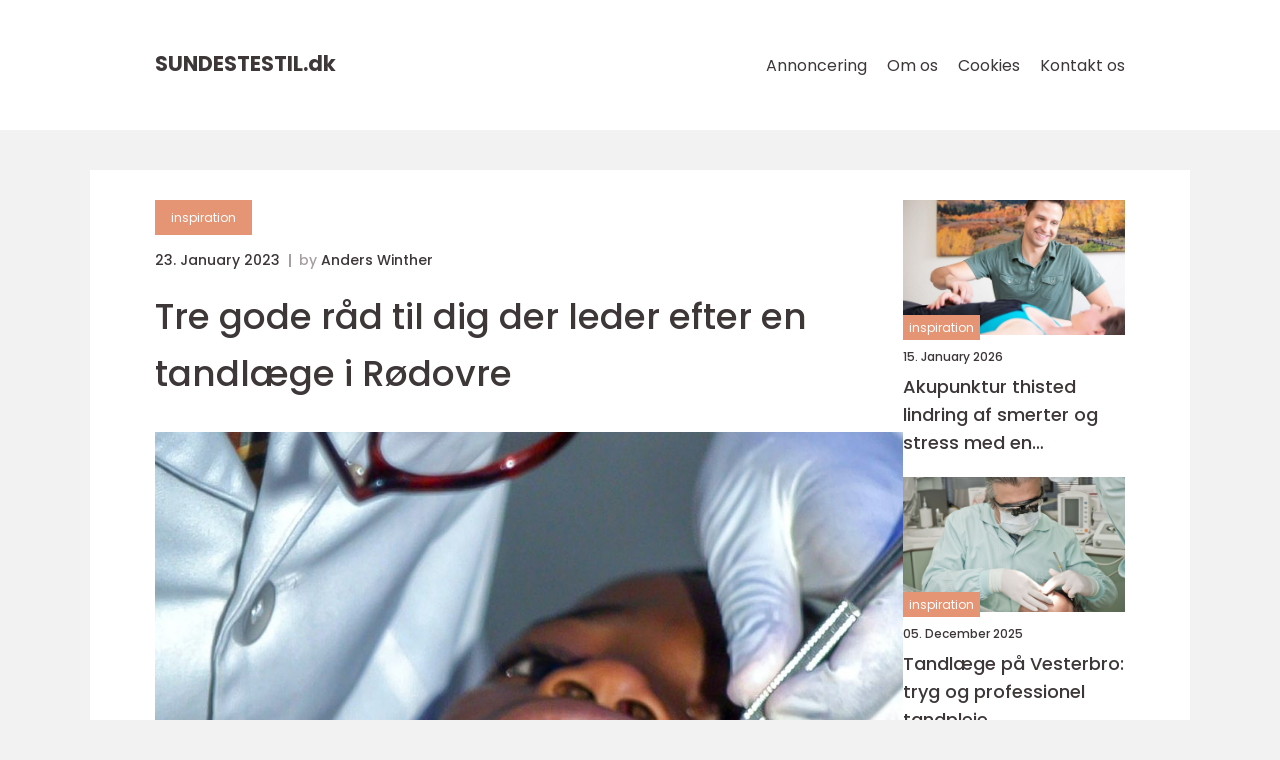

--- FILE ---
content_type: text/html; charset=UTF-8
request_url: https://sundestestil.dk/tre-gode-raad-til-dig-der-leder-efter-en-tandlaege-i-roedovre/
body_size: 14867
content:
<!doctype html>
<html lang="da-DK">
<head><meta charset="UTF-8"><script >var _wpmeteor={"rdelay":2000,"elementor-animations":true,"elementor-pp":true,"v":"2.3.10"};if(navigator.userAgent.match(/MSIE|Internet Explorer/i)||navigator.userAgent.match(/Trident\/7\..*?rv:11/i)){var href=document.location.href;if(!href.match(/[?&]wpmeteordisable/)){if(href.indexOf("?")==-1){if(href.indexOf("#")==-1){document.location.href=href+"?wpmeteordisable=1"}else{document.location.href=href.replace("#","?wpmeteordisable=1#")}}else{if(href.indexOf("#")==-1){document.location.href=href+"&wpmeteordisable=1"}else{document.location.href=href.replace("#","&wpmeteordisable=1#")}}}}</script><script >!function(t){var e={};function n(r){if(e[r])return e[r].exports;var o=e[r]={i:r,l:!1,exports:{}};return t[r].call(o.exports,o,o.exports,n),o.l=!0,o.exports}n.m=t,n.c=e,n.d=function(t,e,r){n.o(t,e)||Object.defineProperty(t,e,{enumerable:!0,get:r})},n.r=function(t){"undefined"!=typeof Symbol&&Symbol.toStringTag&&Object.defineProperty(t,Symbol.toStringTag,{value:"Module"}),Object.defineProperty(t,"__esModule",{value:!0})},n.t=function(t,e){if(1&e&&(t=n(t)),8&e)return t;if(4&e&&"object"==typeof t&&t&&t.__esModule)return t;var r=Object.create(null);if(n.r(r),Object.defineProperty(r,"default",{enumerable:!0,value:t}),2&e&&"string"!=typeof t)for(var o in t)n.d(r,o,function(e){return t[e]}.bind(null,o));return r},n.n=function(t){var e=t&&t.__esModule?function(){return t.default}:function(){return t};return n.d(e,"a",e),e},n.o=function(t,e){return Object.prototype.hasOwnProperty.call(t,e)},n.p="/",n(n.s=0)}([function(t,e,n){t.exports=n(1)},function(t,e,n){"use strict";n.r(e);var r=new(function(){function t(){this.l=[]}var e=t.prototype;return e.emit=function(t,e){void 0===e&&(e=null),this.l[t]&&this.l[t].forEach((function(t){return t(e)}))},e.on=function(t,e){var n;(n=this.l)[t]||(n[t]=[]),this.l[t].push(e)},e.off=function(t,e){this.l[t]=(this.l[t]||[]).filter((function(t){return t!==e}))},t}()),o=new Date,i=document,a=function(){function t(){this.known=[]}var e=t.prototype;return e.init=function(){var t,e=this,n=!1,o=function(t){if(!n&&t&&t.fn&&!t.__wpmeteor){var r=function(e){return i.addEventListener("DOMContentLoaded",(function(n){e.bind(i)(t,n)})),this};e.known.push([t,t.fn.ready,t.fn.init.prototype.ready]),t.fn.ready=r,t.fn.init.prototype.ready=r,t.__wpmeteor=!0}return t};window.jQuery&&(t=o(window.jQuery)),Object.defineProperty(window,"jQuery",{get:function(){return t},set:function(e){return t=o(e)}}),r.on("l",(function(){return n=!0}))},e.unmock=function(){this.known.forEach((function(t){var e=t[0],n=t[1],r=t[2];e.fn.ready=n,e.fn.init.prototype.ready=r}))},t}(),c={};!function(t,e){try{var n=Object.defineProperty({},e,{get:function(){c[e]=!0}});t.addEventListener(e,null,n),t.removeEventListener(e,null,n)}catch(t){}}(window,"passive");var u=c,f=window,d=document,s=["mouseover","keydown","touchmove","touchend","wheel"],l=["mouseover","mouseout","touchstart","touchmove","touchend","click"],p="data-wpmeteor-",v=function(){function t(){}return t.prototype.init=function(t){var e=!1,n=!1,o=function t(o){e||(e=!0,s.forEach((function(e){return d.body.removeEventListener(e,t,u)})),clearTimeout(n),location.href.match(/wpmeteornopreload/)||r.emit("pre"),r.emit("fi"))},i=function(t){var e=new MouseEvent("click",{view:t.view,bubbles:!0,cancelable:!0});return Object.defineProperty(e,"target",{writable:!1,value:t.target}),e};t<1e4&&r.on("i",(function(){e||(n=setTimeout(o,t))}));var a=[],c=function(t){t.target&&"dispatchEvent"in t.target&&("click"===t.type?(t.preventDefault(),t.stopPropagation(),a.push(i(t))):"touchmove"!==t.type&&a.push(t),t.target.setAttribute(p+t.type,!0))};r.on("l",(function(){var t;for(l.forEach((function(t){return f.removeEventListener(t,c)}));t=a.shift();){var e=t.target;e.getAttribute(p+"touchstart")&&e.getAttribute(p+"touchend")&&!e.getAttribute(p+"click")?(e.getAttribute(p+"touchmove")||(e.removeAttribute(p+"touchmove"),a.push(i(t))),e.removeAttribute(p+"touchstart"),e.removeAttribute(p+"touchend")):e.removeAttribute(p+t.type),e.dispatchEvent(t)}}));d.addEventListener("DOMContentLoaded",(function t(){s.forEach((function(t){return d.body.addEventListener(t,o,u)})),l.forEach((function(t){return f.addEventListener(t,c)})),d.removeEventListener("DOMContentLoaded",t)}))},t}(),m=document,h=m.createElement("span");h.setAttribute("id","elementor-device-mode"),h.setAttribute("class","elementor-screen-only");var y=window,b=document,g=b.documentElement,w=function(t){return t.getAttribute("class")||""},E=function(t,e){return t.setAttribute("class",e)},L=function(){window.addEventListener("load",(function(){var t=(m.body.appendChild(h),getComputedStyle(h,":after").content.replace(/"/g,"")),e=Math.max(g.clientWidth||0,y.innerWidth||0),n=Math.max(g.clientHeight||0,y.innerHeight||0),o=["_animation_"+t,"animation_"+t,"_animation","_animation","animation"];Array.from(b.querySelectorAll(".elementor-invisible")).forEach((function(t){var i=t.getBoundingClientRect();if(i.top+y.scrollY<=n&&i.left+y.scrollX<e)try{var a=JSON.parse(t.getAttribute("data-settings"));if(a.trigger_source)return;for(var c,u=a._animation_delay||a.animation_delay||0,f=0;f<o.length;f++)if(a[o[f]]){o[f],c=a[o[f]];break}if(c){var d=w(t),s="none"===c?d:d+" animated "+c,l=setTimeout((function(){E(t,s.replace(/\belementor\-invisible\b/,"")),o.forEach((function(t){return delete a[t]})),t.setAttribute("data-settings",JSON.stringify(a))}),u);r.on("fi",(function(){clearTimeout(l),E(t,w(t).replace(new RegExp("\b"+c+"\b"),""))}))}}catch(t){console.error(t)}}))}))},S=document,A="querySelectorAll",O="data-in-mega_smartmenus",_="DOMContentLoaded",j="readystatechange",P="message",k=console.error;!function(t,e,n,i,c,u,f,d,s){var l,p,m=t.constructor.name+"::",h=e.constructor.name+"::",y=function(e,n){n=n||t;for(var r=0;r<this.length;r++)e.call(n,this[r],r,this)};"NodeList"in t&&!NodeList.prototype.forEach&&(NodeList.prototype.forEach=y),"HTMLCollection"in t&&!HTMLCollection.prototype.forEach&&(HTMLCollection.prototype.forEach=y),_wpmeteor["elementor-animations"]&&L(),_wpmeteor["elementor-pp"]&&function(){var t=S.createElement("div");t.innerHTML='<span class="sub-arrow --wp-meteor"><i class="fa" aria-hidden="true"></i></span>';var e=t.firstChild;S.addEventListener("DOMContentLoaded",(function(){Array.from(S[A](".pp-advanced-menu ul")).forEach((function(t){if(!t.getAttribute(O)){(t.getAttribute("class")||"").match(/\bmega\-menu\b/)&&t[A]("ul").forEach((function(t){t.setAttribute(O,!0)}));var n=function(t){for(var e=[];t=t.previousElementSibling;)e.push(t);return e}(t),r=n.filter((function(t){return t})).filter((function(t){return"A"===t.tagName})).pop();if(r||(r=n.map((function(t){return Array.from(t[A]("a"))})).filter((function(t){return t})).flat().pop()),r){var o=e.cloneNode(!0);r.appendChild(o),new MutationObserver((function(t){t.forEach((function(t){t.addedNodes.forEach((function(t){if(1===t.nodeType&&"SPAN"===t.tagName)try{r.removeChild(o)}catch(t){}}))}))})).observe(r,{childList:!0})}}}))}))}();var b,g,w=[],E=[],x={},C=!1,T=!1,M=setTimeout;var N=e[n].bind(e),R=e[i].bind(e),H=t[n].bind(t),D=t[i].bind(t);"undefined"!=typeof EventTarget&&(b=EventTarget.prototype.addEventListener,g=EventTarget.prototype.removeEventListener,N=b.bind(e),R=g.bind(e),H=b.bind(t),D=g.bind(t));var z,q=e.createElement.bind(e),B=e.__proto__.__lookupGetter__("readyState").bind(e);Object.defineProperty(e,"readyState",{get:function(){return z||B()},set:function(t){return z=t}});var Q=function(t){return E.filter((function(e,n){var r=e[0],o=(e[1],e[2]);if(!(t.indexOf(r.type)<0)){o||(o=r.target);try{for(var i=o.constructor.name+"::"+r.type,a=0;a<x[i].length;a++){if(x[i][a])if(!W[i+"::"+n+"::"+a])return!0}}catch(t){}}})).length},W={},I=function(t){E.forEach((function(n,r){var o=n[0],i=n[1],a=n[2];if(!(t.indexOf(o.type)<0)){a||(a=o.target);try{var c=a.constructor.name+"::"+o.type;if((x[c]||[]).length)for(var u=0;u<x[c].length;u++){var f=x[c][u];if(f){var d=c+"::"+r+"::"+u;if(!W[d]){W[d]=!0,e.readyState=i;try{f.hasOwnProperty("prototype")&&f.prototype.constructor!==f?f(o):f.bind(a)(o)}catch(t){k(t,f)}}}}}catch(t){k(t)}}}))};N(_,(function(t){E.push([t,e.readyState,e])})),N(j,(function(t){E.push([t,e.readyState,e])})),H(_,(function(n){E.push([n,e.readyState,t])})),H(d,(function(n){E.push([n,e.readyState,t]),G||I([_,j,P,d])}));var J=function(n){E.push([n,e.readyState,t])};H(P,J),r.on("fi",(function(){T=!0,G=!0,e.readyState="loading",M(X)}));H(d,(function t(){C=!0,T&&!G&&(e.readyState="loading",M(X)),D(d,t)})),(new v).init(_wpmeteor.rdelay);var F=new a;F.init();var G=!1,X=function n(){var o=w.shift();if(o)if(o[c]("data-src"))o.hasAttribute("data-async")?(U(o),M(n)):U(o,n);else if("javascript/blocked"==o.type)U(o),M(n);else if(o.hasAttribute("data-wpmeteor-onload")){var i=o[c]("data-wpmeteor-onload");try{new Function(i).call(o)}catch(t){k(t)}M(n)}else M(n);else if(Q([_,j,P]))I([_,j,P]),M(n);else if(T&&C)if(Q([d,P]))I([d,P]),M(n);else{if(t.RocketLazyLoadScripts)try{RocketLazyLoadScripts.run()}catch(t){k(t)}e.readyState="complete",D(P,J),(x[m+"message"]||[]).forEach((function(t){H(P,t)})),F.unmock(),Z=N,$=R,nt=H,rt=D,G=!1,setTimeout((function(){return r.emit("l")}))}else G=!1},Y=function(t){for(var n=e.createElement("SCRIPT"),r=t.attributes,o=r.length-1;o>=0;o--)n.setAttribute(r[o].name,r[o].value);return n.bypass=!0,n.type=t.hasAttribute("data-wpmeteor-module")?"module":"text/javascript",(t.text||"").match(/^\s*class RocketLazyLoadScripts/)?n.text=t.text.replace(/^\s*class RocketLazyLoadScripts/,"window.RocketLazyLoadScripts=class").replace("RocketLazyLoadScripts.run();",""):n.text=t.text,n[f]("data-wpmeteor-after"),n},K=function(t,e){var n=t.parentNode;n&&n.replaceChild(e,t)},U=function(t,e){if(t[c]("data-src")){var r=Y(t),o=b?b.bind(r):r[n].bind(r);if(e){var i=function(){return M(e)};o(d,i),o(s,i)}r.src=t[c]("data-src"),r[f]("data-src"),K(t,r)}else"javascript/blocked"===t.type?K(t,Y(t)):onLoad&&onLoad()},V=function(t,e){var n=(x[t]||[]).indexOf(e);if(n>=0)return x[t][n]=void 0,!0},Z=function(t,e){if(e&&(t===_||t===j)){var n=h+t;return x[n]=x[n]||[],void x[n].push(e)}for(var r=arguments.length,o=new Array(r>2?r-2:0),i=2;i<r;i++)o[i-2]=arguments[i];return N.apply(void 0,[t,e].concat(o))},$=function(t,e){t===_&&V(h+t,e);return R(t,e)};Object.defineProperties(e,((l={})[n]={get:function(){return Z},set:function(){return Z}},l[i]={get:function(){return $},set:function(){return $}},l)),r.on("pre",(function(){return w.forEach((function(t){var n=t[c]("data-src");if(n){var r=q("link");r.rel="pre"+d,r.as="script",r.href=n,r.crossorigin=!0,e.head.appendChild(r)}}))})),N(_,(function(){e.querySelectorAll("script[data-wpmeteor-after]").forEach((function(t){return w.push(t)}));var t=["link"].map((function(t){return t+"[data-wpmeteor-onload]"})).join(",");e.querySelectorAll(t).forEach((function(t){return w.push(t)}))}));var tt=function(t){if(e.currentScript)try{var n=e.currentScript.parentElement,r=e.currentScript.nextSibling,i=document.createElement("div");i.innerHTML=t,Array.from(i.childNodes).forEach((function(t){"SCRIPT"===t.nodeName?n.insertBefore(Y(t),r):n.insertBefore(t,r)}))}catch(t){console.error(t)}else k((new Date-o)/1e3,"document.currentScript not set",t)},et=function(t){return tt(t+"\n")};Object.defineProperties(e,{write:{get:function(){return tt},set:function(t){return tt=t}},writeln:{get:function(){return et},set:function(t){return et=t}}});var nt=function(t,e){if(e&&(t===d||t===_||t===P)){var n=t===_?h+t:m+t;return x[n]=x[n]||[],void x[n].push(e)}for(var r=arguments.length,o=new Array(r>2?r-2:0),i=2;i<r;i++)o[i-2]=arguments[i];return H.apply(void 0,[t,e].concat(o))},rt=function(t,e){t===d&&V(t===_?h+t:m+t,e);return D(t,e)};Object.defineProperties(t,((p={})[n]={get:function(){return nt},set:function(){return nt}},p[i]={get:function(){return rt},set:function(){return rt}},p));var ot=function(t){var e;return{get:function(){return e},set:function(n){return e&&V(t,n),x[t]=x[t]||[],x[t].push(n),e=n}}},it=ot(m+d);Object.defineProperty(t,"onload",it),N(_,(function(){Object.defineProperty(e.body,"onload",it)})),Object.defineProperty(e,"onreadystatechange",ot(h+j)),Object.defineProperty(t,"onmessage",ot(m+P));var at=1,ct=function(){--at||r.emit("i")};H(d,(function t(){M((function(){e.querySelectorAll("img").forEach((function(t){if(!t.complete&&(t.currentSrc||t.src)&&"lazy"==!(t.loading||"").toLowerCase()||(r=t.getBoundingClientRect(),o=window.innerHeight||document.documentElement.clientHeight,i=window.innerWidth||document.documentElement.clientWidth,r.top>=-1*o*1&&r.left>=-1*i*1&&r.bottom<=2*o&&r.right<=2*i)){var e=new Image;e[n](d,ct),e[n](s,ct),e.src=t.currentSrc||t.src,at++}var r,o,i})),ct()})),D(d,t)}));var ut=Object.defineProperty;Object.defineProperty=function(n,r,o){return n===t&&["jQuery","onload"].indexOf(r)>=0||(n===e||n===e.body)&&["readyState","write"].indexOf(r)>=0?n:ut(n,r,o)},Object.defineProperties=function(t,e){for(var n in e)Object.defineProperty(t,n,e[n]);return t}}(window,document,"addEventListener","removeEventListener","getAttribute",0,"removeAttribute","load","error")}]);
</script>
    
    <meta name="viewport"
          content="width=device-width, user-scalable=no, initial-scale=1.0, maximum-scale=1.0, minimum-scale=1.0">

    <meta http-equiv="X-UA-Compatible" content="ie=edge">
    <link href="https://sundestestil.dk/wp-content/themes/klikko8_d_04_06_2025/assets/fonts/fonts.css" rel="stylesheet">
    <link rel="apple-touch-icon" sizes="180x180" href="https://sundestestil.dk/wp-content/themes/klikko8_d_04_06_2025/assets/images/favicon.png">
    <link rel="icon" type="image/png" sizes="32x32" href="https://sundestestil.dk/wp-content/themes/klikko8_d_04_06_2025/assets/images/favicon.png">
    <link rel="icon" type="image/png" sizes="16x16" href="https://sundestestil.dk/wp-content/themes/klikko8_d_04_06_2025/assets/images/favicon.png">
            <title>Tre gode råd til dig der leder efter en tandlæge i Rødovre</title>
    <meta name='robots' content='index, follow' />
	<style>img:is([sizes="auto" i], [sizes^="auto," i]) { contain-intrinsic-size: 3000px 1500px }</style>
	
	<!-- This site is optimized with the Yoast SEO plugin v25.3.1 - https://yoast.com/wordpress/plugins/seo/ -->
	<link rel="canonical" href="https://sundestestil.dk/tre-gode-raad-til-dig-der-leder-efter-en-tandlaege-i-roedovre/" />
	<meta property="og:locale" content="da_DK" />
	<meta property="og:type" content="article" />
	<meta property="og:title" content="Tre gode råd til dig der leder efter en tandlæge i Rødovre - Kost og motion. Tips, tricks og gode råd | Nyheder" />
	<meta property="og:description" content="Bor du i Rødovre og leder efter en tandlæge? Det er vigtigt at passe på dine tænder, og det er vigtigt at besøge tandlægen regelmæssigt for at bevare en god mundhygiejne. Og du skal sikre dig, at du finder den rigtige tandklinik for dig, for det kan få alvorlige konsekvenser at vælge den forkerte. Hvorfor [&hellip;]" />
	<meta property="og:url" content="https://sundestestil.dk/tre-gode-raad-til-dig-der-leder-efter-en-tandlaege-i-roedovre/" />
	<meta property="og:site_name" content="Kost og motion. Tips, tricks og gode råd | Nyheder" />
	<meta property="article:published_time" content="2023-01-23T16:37:45+00:00" />
	<meta property="article:modified_time" content="2025-08-18T10:29:13+00:00" />
	<meta property="og:image" content="https://sundestestil.dk/wp-content/uploads/2023/01/9ROuHJ25XVc.jpeg" />
	<meta property="og:image:width" content="1000" />
	<meta property="og:image:height" content="1500" />
	<meta property="og:image:type" content="image/jpeg" />
	<meta name="author" content="Anders Winther" />
	<meta name="twitter:card" content="summary_large_image" />
	<script type="application/ld+json" class="yoast-schema-graph">{"@context":"https://schema.org","@graph":[{"@type":"WebPage","@id":"https://sundestestil.dk/tre-gode-raad-til-dig-der-leder-efter-en-tandlaege-i-roedovre/","url":"https://sundestestil.dk/tre-gode-raad-til-dig-der-leder-efter-en-tandlaege-i-roedovre/","name":"Tre gode råd til dig der leder efter en tandlæge i Rødovre - Kost og motion. Tips, tricks og gode råd | Nyheder","isPartOf":{"@id":"https://sundestestil.dk/#website"},"primaryImageOfPage":{"@id":"https://sundestestil.dk/tre-gode-raad-til-dig-der-leder-efter-en-tandlaege-i-roedovre/#primaryimage"},"image":{"@id":"https://sundestestil.dk/tre-gode-raad-til-dig-der-leder-efter-en-tandlaege-i-roedovre/#primaryimage"},"thumbnailUrl":"https://sundestestil.dk/wp-content/uploads/2023/01/9ROuHJ25XVc.jpeg","datePublished":"2023-01-23T16:37:45+00:00","dateModified":"2025-08-18T10:29:13+00:00","author":{"@id":"https://sundestestil.dk/#/schema/person/ae164350dd4038ba51b49066d91b9eba"},"breadcrumb":{"@id":"https://sundestestil.dk/tre-gode-raad-til-dig-der-leder-efter-en-tandlaege-i-roedovre/#breadcrumb"},"inLanguage":"da-DK","potentialAction":[{"@type":"ReadAction","target":["https://sundestestil.dk/tre-gode-raad-til-dig-der-leder-efter-en-tandlaege-i-roedovre/"]}]},{"@type":"ImageObject","inLanguage":"da-DK","@id":"https://sundestestil.dk/tre-gode-raad-til-dig-der-leder-efter-en-tandlaege-i-roedovre/#primaryimage","url":"https://sundestestil.dk/wp-content/uploads/2023/01/9ROuHJ25XVc.jpeg","contentUrl":"https://sundestestil.dk/wp-content/uploads/2023/01/9ROuHJ25XVc.jpeg","width":1000,"height":1500},{"@type":"BreadcrumbList","@id":"https://sundestestil.dk/tre-gode-raad-til-dig-der-leder-efter-en-tandlaege-i-roedovre/#breadcrumb","itemListElement":[{"@type":"ListItem","position":1,"name":"Hjem","item":"https://sundestestil.dk/"},{"@type":"ListItem","position":2,"name":"Tre gode råd til dig der leder efter en tandlæge i Rødovre"}]},{"@type":"WebSite","@id":"https://sundestestil.dk/#website","url":"https://sundestestil.dk/","name":"Kost og motion. Tips, tricks og gode råd | Nyheder","description":"Få den nyeste viden om kost og motion og hold kroppen stærk og sund –&nbsp;uanset din alder. Vi deler nyheder fra hele verden sammen med tips til en sund livsstil.","potentialAction":[{"@type":"SearchAction","target":{"@type":"EntryPoint","urlTemplate":"https://sundestestil.dk/?s={search_term_string}"},"query-input":{"@type":"PropertyValueSpecification","valueRequired":true,"valueName":"search_term_string"}}],"inLanguage":"da-DK"},{"@type":"Person","@id":"https://sundestestil.dk/#/schema/person/ae164350dd4038ba51b49066d91b9eba","name":"Anders Winther","image":{"@type":"ImageObject","inLanguage":"da-DK","@id":"https://sundestestil.dk/#/schema/person/image/","url":"https://secure.gravatar.com/avatar/e5a1eaab728ef6464b71b66e3467a4e2812fef897f8cb6c5f41c5581be009da0?s=96&d=mm&r=g","contentUrl":"https://secure.gravatar.com/avatar/e5a1eaab728ef6464b71b66e3467a4e2812fef897f8cb6c5f41c5581be009da0?s=96&d=mm&r=g","caption":"Anders Winther"},"description":"Jeg er passioneret omkring at beskytte digitale systemer mod nutidens og fremtidens trusler og arbejder dedikeret med risikovurdering, penetrationstests og udarbejdelse af effektive sikkerhedsstrategier. Min tilgang kombinerer teknisk dybde med strategisk overblik, og jeg evner b&aring;de at identificere s&aring;rbarheder i komplekse infrastrukturer og at oms&aelig;tte mine indsigter til konkrete, implement&eacute;rbare l&oslash;sninger. Jeg trives i milj&oslash;er, hvor hurtig probleml&oslash;sning, samarbejde og konstant l&aelig;ring er afg&oslash;rende, og hvor jeg kan v&aelig;re med til at l&oslash;fte sikkerhedsniveauet p&aring; tv&aelig;rs af organisationen. Derudover har jeg omfattende erfaring med at skrive og redigere tekniske rapporter, sikkerhedsanalyser og interne retningslinjer for IT-sikkerhed, hvilket sikrer, at b&aring;de tekniske og ikke-tekniske interessenter har den n&oslash;dvendige forst&aring;else for risici og tiltag. Jeg er drevet af at skabe robuste, fremtidssikrede l&oslash;sninger, der beskytter data, systemer og mennesker.","url":"https://sundestestil.dk/author/anders_winther/"}]}</script>
	<!-- / Yoast SEO plugin. -->


<script  data-wpmeteor-after="REORDER" type="javascript/blocked">
/* <![CDATA[ */
window._wpemojiSettings = {"baseUrl":"https:\/\/s.w.org\/images\/core\/emoji\/16.0.1\/72x72\/","ext":".png","svgUrl":"https:\/\/s.w.org\/images\/core\/emoji\/16.0.1\/svg\/","svgExt":".svg","source":{"concatemoji":"https:\/\/sundestestil.dk\/wp-includes\/js\/wp-emoji-release.min.js?ver=6.8.3"}};
/*! This file is auto-generated */
!function(s,n){var o,i,e;function c(e){try{var t={supportTests:e,timestamp:(new Date).valueOf()};sessionStorage.setItem(o,JSON.stringify(t))}catch(e){}}function p(e,t,n){e.clearRect(0,0,e.canvas.width,e.canvas.height),e.fillText(t,0,0);var t=new Uint32Array(e.getImageData(0,0,e.canvas.width,e.canvas.height).data),a=(e.clearRect(0,0,e.canvas.width,e.canvas.height),e.fillText(n,0,0),new Uint32Array(e.getImageData(0,0,e.canvas.width,e.canvas.height).data));return t.every(function(e,t){return e===a[t]})}function u(e,t){e.clearRect(0,0,e.canvas.width,e.canvas.height),e.fillText(t,0,0);for(var n=e.getImageData(16,16,1,1),a=0;a<n.data.length;a++)if(0!==n.data[a])return!1;return!0}function f(e,t,n,a){switch(t){case"flag":return n(e,"\ud83c\udff3\ufe0f\u200d\u26a7\ufe0f","\ud83c\udff3\ufe0f\u200b\u26a7\ufe0f")?!1:!n(e,"\ud83c\udde8\ud83c\uddf6","\ud83c\udde8\u200b\ud83c\uddf6")&&!n(e,"\ud83c\udff4\udb40\udc67\udb40\udc62\udb40\udc65\udb40\udc6e\udb40\udc67\udb40\udc7f","\ud83c\udff4\u200b\udb40\udc67\u200b\udb40\udc62\u200b\udb40\udc65\u200b\udb40\udc6e\u200b\udb40\udc67\u200b\udb40\udc7f");case"emoji":return!a(e,"\ud83e\udedf")}return!1}function g(e,t,n,a){var r="undefined"!=typeof WorkerGlobalScope&&self instanceof WorkerGlobalScope?new OffscreenCanvas(300,150):s.createElement("canvas"),o=r.getContext("2d",{willReadFrequently:!0}),i=(o.textBaseline="top",o.font="600 32px Arial",{});return e.forEach(function(e){i[e]=t(o,e,n,a)}),i}function t(e){var t=s.createElement("script");t.src=e,t.defer=!0,s.head.appendChild(t)}"undefined"!=typeof Promise&&(o="wpEmojiSettingsSupports",i=["flag","emoji"],n.supports={everything:!0,everythingExceptFlag:!0},e=new Promise(function(e){s.addEventListener("DOMContentLoaded",e,{once:!0})}),new Promise(function(t){var n=function(){try{var e=JSON.parse(sessionStorage.getItem(o));if("object"==typeof e&&"number"==typeof e.timestamp&&(new Date).valueOf()<e.timestamp+604800&&"object"==typeof e.supportTests)return e.supportTests}catch(e){}return null}();if(!n){if("undefined"!=typeof Worker&&"undefined"!=typeof OffscreenCanvas&&"undefined"!=typeof URL&&URL.createObjectURL&&"undefined"!=typeof Blob)try{var e="postMessage("+g.toString()+"("+[JSON.stringify(i),f.toString(),p.toString(),u.toString()].join(",")+"));",a=new Blob([e],{type:"text/javascript"}),r=new Worker(URL.createObjectURL(a),{name:"wpTestEmojiSupports"});return void(r.onmessage=function(e){c(n=e.data),r.terminate(),t(n)})}catch(e){}c(n=g(i,f,p,u))}t(n)}).then(function(e){for(var t in e)n.supports[t]=e[t],n.supports.everything=n.supports.everything&&n.supports[t],"flag"!==t&&(n.supports.everythingExceptFlag=n.supports.everythingExceptFlag&&n.supports[t]);n.supports.everythingExceptFlag=n.supports.everythingExceptFlag&&!n.supports.flag,n.DOMReady=!1,n.readyCallback=function(){n.DOMReady=!0}}).then(function(){return e}).then(function(){var e;n.supports.everything||(n.readyCallback(),(e=n.source||{}).concatemoji?t(e.concatemoji):e.wpemoji&&e.twemoji&&(t(e.twemoji),t(e.wpemoji)))}))}((window,document),window._wpemojiSettings);
/* ]]> */
</script>
<style id='wp-emoji-styles-inline-css' type='text/css'>

	img.wp-smiley, img.emoji {
		display: inline !important;
		border: none !important;
		box-shadow: none !important;
		height: 1em !important;
		width: 1em !important;
		margin: 0 0.07em !important;
		vertical-align: -0.1em !important;
		background: none !important;
		padding: 0 !important;
	}
</style>
<link rel='stylesheet' id='wp-block-library-css' href='https://sundestestil.dk/wp-includes/css/dist/block-library/style.min.css?ver=6.8.3' type='text/css' media='all' />
<style id='classic-theme-styles-inline-css' type='text/css'>
/*! This file is auto-generated */
.wp-block-button__link{color:#fff;background-color:#32373c;border-radius:9999px;box-shadow:none;text-decoration:none;padding:calc(.667em + 2px) calc(1.333em + 2px);font-size:1.125em}.wp-block-file__button{background:#32373c;color:#fff;text-decoration:none}
</style>
<style id='global-styles-inline-css' type='text/css'>
:root{--wp--preset--aspect-ratio--square: 1;--wp--preset--aspect-ratio--4-3: 4/3;--wp--preset--aspect-ratio--3-4: 3/4;--wp--preset--aspect-ratio--3-2: 3/2;--wp--preset--aspect-ratio--2-3: 2/3;--wp--preset--aspect-ratio--16-9: 16/9;--wp--preset--aspect-ratio--9-16: 9/16;--wp--preset--color--black: #000000;--wp--preset--color--cyan-bluish-gray: #abb8c3;--wp--preset--color--white: #ffffff;--wp--preset--color--pale-pink: #f78da7;--wp--preset--color--vivid-red: #cf2e2e;--wp--preset--color--luminous-vivid-orange: #ff6900;--wp--preset--color--luminous-vivid-amber: #fcb900;--wp--preset--color--light-green-cyan: #7bdcb5;--wp--preset--color--vivid-green-cyan: #00d084;--wp--preset--color--pale-cyan-blue: #8ed1fc;--wp--preset--color--vivid-cyan-blue: #0693e3;--wp--preset--color--vivid-purple: #9b51e0;--wp--preset--gradient--vivid-cyan-blue-to-vivid-purple: linear-gradient(135deg,rgba(6,147,227,1) 0%,rgb(155,81,224) 100%);--wp--preset--gradient--light-green-cyan-to-vivid-green-cyan: linear-gradient(135deg,rgb(122,220,180) 0%,rgb(0,208,130) 100%);--wp--preset--gradient--luminous-vivid-amber-to-luminous-vivid-orange: linear-gradient(135deg,rgba(252,185,0,1) 0%,rgba(255,105,0,1) 100%);--wp--preset--gradient--luminous-vivid-orange-to-vivid-red: linear-gradient(135deg,rgba(255,105,0,1) 0%,rgb(207,46,46) 100%);--wp--preset--gradient--very-light-gray-to-cyan-bluish-gray: linear-gradient(135deg,rgb(238,238,238) 0%,rgb(169,184,195) 100%);--wp--preset--gradient--cool-to-warm-spectrum: linear-gradient(135deg,rgb(74,234,220) 0%,rgb(151,120,209) 20%,rgb(207,42,186) 40%,rgb(238,44,130) 60%,rgb(251,105,98) 80%,rgb(254,248,76) 100%);--wp--preset--gradient--blush-light-purple: linear-gradient(135deg,rgb(255,206,236) 0%,rgb(152,150,240) 100%);--wp--preset--gradient--blush-bordeaux: linear-gradient(135deg,rgb(254,205,165) 0%,rgb(254,45,45) 50%,rgb(107,0,62) 100%);--wp--preset--gradient--luminous-dusk: linear-gradient(135deg,rgb(255,203,112) 0%,rgb(199,81,192) 50%,rgb(65,88,208) 100%);--wp--preset--gradient--pale-ocean: linear-gradient(135deg,rgb(255,245,203) 0%,rgb(182,227,212) 50%,rgb(51,167,181) 100%);--wp--preset--gradient--electric-grass: linear-gradient(135deg,rgb(202,248,128) 0%,rgb(113,206,126) 100%);--wp--preset--gradient--midnight: linear-gradient(135deg,rgb(2,3,129) 0%,rgb(40,116,252) 100%);--wp--preset--font-size--small: 13px;--wp--preset--font-size--medium: 20px;--wp--preset--font-size--large: 36px;--wp--preset--font-size--x-large: 42px;--wp--preset--spacing--20: 0.44rem;--wp--preset--spacing--30: 0.67rem;--wp--preset--spacing--40: 1rem;--wp--preset--spacing--50: 1.5rem;--wp--preset--spacing--60: 2.25rem;--wp--preset--spacing--70: 3.38rem;--wp--preset--spacing--80: 5.06rem;--wp--preset--shadow--natural: 6px 6px 9px rgba(0, 0, 0, 0.2);--wp--preset--shadow--deep: 12px 12px 50px rgba(0, 0, 0, 0.4);--wp--preset--shadow--sharp: 6px 6px 0px rgba(0, 0, 0, 0.2);--wp--preset--shadow--outlined: 6px 6px 0px -3px rgba(255, 255, 255, 1), 6px 6px rgba(0, 0, 0, 1);--wp--preset--shadow--crisp: 6px 6px 0px rgba(0, 0, 0, 1);}:where(.is-layout-flex){gap: 0.5em;}:where(.is-layout-grid){gap: 0.5em;}body .is-layout-flex{display: flex;}.is-layout-flex{flex-wrap: wrap;align-items: center;}.is-layout-flex > :is(*, div){margin: 0;}body .is-layout-grid{display: grid;}.is-layout-grid > :is(*, div){margin: 0;}:where(.wp-block-columns.is-layout-flex){gap: 2em;}:where(.wp-block-columns.is-layout-grid){gap: 2em;}:where(.wp-block-post-template.is-layout-flex){gap: 1.25em;}:where(.wp-block-post-template.is-layout-grid){gap: 1.25em;}.has-black-color{color: var(--wp--preset--color--black) !important;}.has-cyan-bluish-gray-color{color: var(--wp--preset--color--cyan-bluish-gray) !important;}.has-white-color{color: var(--wp--preset--color--white) !important;}.has-pale-pink-color{color: var(--wp--preset--color--pale-pink) !important;}.has-vivid-red-color{color: var(--wp--preset--color--vivid-red) !important;}.has-luminous-vivid-orange-color{color: var(--wp--preset--color--luminous-vivid-orange) !important;}.has-luminous-vivid-amber-color{color: var(--wp--preset--color--luminous-vivid-amber) !important;}.has-light-green-cyan-color{color: var(--wp--preset--color--light-green-cyan) !important;}.has-vivid-green-cyan-color{color: var(--wp--preset--color--vivid-green-cyan) !important;}.has-pale-cyan-blue-color{color: var(--wp--preset--color--pale-cyan-blue) !important;}.has-vivid-cyan-blue-color{color: var(--wp--preset--color--vivid-cyan-blue) !important;}.has-vivid-purple-color{color: var(--wp--preset--color--vivid-purple) !important;}.has-black-background-color{background-color: var(--wp--preset--color--black) !important;}.has-cyan-bluish-gray-background-color{background-color: var(--wp--preset--color--cyan-bluish-gray) !important;}.has-white-background-color{background-color: var(--wp--preset--color--white) !important;}.has-pale-pink-background-color{background-color: var(--wp--preset--color--pale-pink) !important;}.has-vivid-red-background-color{background-color: var(--wp--preset--color--vivid-red) !important;}.has-luminous-vivid-orange-background-color{background-color: var(--wp--preset--color--luminous-vivid-orange) !important;}.has-luminous-vivid-amber-background-color{background-color: var(--wp--preset--color--luminous-vivid-amber) !important;}.has-light-green-cyan-background-color{background-color: var(--wp--preset--color--light-green-cyan) !important;}.has-vivid-green-cyan-background-color{background-color: var(--wp--preset--color--vivid-green-cyan) !important;}.has-pale-cyan-blue-background-color{background-color: var(--wp--preset--color--pale-cyan-blue) !important;}.has-vivid-cyan-blue-background-color{background-color: var(--wp--preset--color--vivid-cyan-blue) !important;}.has-vivid-purple-background-color{background-color: var(--wp--preset--color--vivid-purple) !important;}.has-black-border-color{border-color: var(--wp--preset--color--black) !important;}.has-cyan-bluish-gray-border-color{border-color: var(--wp--preset--color--cyan-bluish-gray) !important;}.has-white-border-color{border-color: var(--wp--preset--color--white) !important;}.has-pale-pink-border-color{border-color: var(--wp--preset--color--pale-pink) !important;}.has-vivid-red-border-color{border-color: var(--wp--preset--color--vivid-red) !important;}.has-luminous-vivid-orange-border-color{border-color: var(--wp--preset--color--luminous-vivid-orange) !important;}.has-luminous-vivid-amber-border-color{border-color: var(--wp--preset--color--luminous-vivid-amber) !important;}.has-light-green-cyan-border-color{border-color: var(--wp--preset--color--light-green-cyan) !important;}.has-vivid-green-cyan-border-color{border-color: var(--wp--preset--color--vivid-green-cyan) !important;}.has-pale-cyan-blue-border-color{border-color: var(--wp--preset--color--pale-cyan-blue) !important;}.has-vivid-cyan-blue-border-color{border-color: var(--wp--preset--color--vivid-cyan-blue) !important;}.has-vivid-purple-border-color{border-color: var(--wp--preset--color--vivid-purple) !important;}.has-vivid-cyan-blue-to-vivid-purple-gradient-background{background: var(--wp--preset--gradient--vivid-cyan-blue-to-vivid-purple) !important;}.has-light-green-cyan-to-vivid-green-cyan-gradient-background{background: var(--wp--preset--gradient--light-green-cyan-to-vivid-green-cyan) !important;}.has-luminous-vivid-amber-to-luminous-vivid-orange-gradient-background{background: var(--wp--preset--gradient--luminous-vivid-amber-to-luminous-vivid-orange) !important;}.has-luminous-vivid-orange-to-vivid-red-gradient-background{background: var(--wp--preset--gradient--luminous-vivid-orange-to-vivid-red) !important;}.has-very-light-gray-to-cyan-bluish-gray-gradient-background{background: var(--wp--preset--gradient--very-light-gray-to-cyan-bluish-gray) !important;}.has-cool-to-warm-spectrum-gradient-background{background: var(--wp--preset--gradient--cool-to-warm-spectrum) !important;}.has-blush-light-purple-gradient-background{background: var(--wp--preset--gradient--blush-light-purple) !important;}.has-blush-bordeaux-gradient-background{background: var(--wp--preset--gradient--blush-bordeaux) !important;}.has-luminous-dusk-gradient-background{background: var(--wp--preset--gradient--luminous-dusk) !important;}.has-pale-ocean-gradient-background{background: var(--wp--preset--gradient--pale-ocean) !important;}.has-electric-grass-gradient-background{background: var(--wp--preset--gradient--electric-grass) !important;}.has-midnight-gradient-background{background: var(--wp--preset--gradient--midnight) !important;}.has-small-font-size{font-size: var(--wp--preset--font-size--small) !important;}.has-medium-font-size{font-size: var(--wp--preset--font-size--medium) !important;}.has-large-font-size{font-size: var(--wp--preset--font-size--large) !important;}.has-x-large-font-size{font-size: var(--wp--preset--font-size--x-large) !important;}
:where(.wp-block-post-template.is-layout-flex){gap: 1.25em;}:where(.wp-block-post-template.is-layout-grid){gap: 1.25em;}
:where(.wp-block-columns.is-layout-flex){gap: 2em;}:where(.wp-block-columns.is-layout-grid){gap: 2em;}
:root :where(.wp-block-pullquote){font-size: 1.5em;line-height: 1.6;}
</style>
<link rel='stylesheet' id='style-css' href='https://sundestestil.dk/wp-content/themes/klikko8_d_04_06_2025/style.css?ver=6.8.3' type='text/css' media='all' />
<link rel='stylesheet' id='app-style-css' href='https://sundestestil.dk/wp-content/themes/klikko8_d_04_06_2025/assets/css/app.css?ver=6.8.3' type='text/css' media='all' />
<link rel='stylesheet' id='owl-style-css' href='https://sundestestil.dk/wp-content/themes/klikko8_d_04_06_2025/assets/css/owl.carousel.min.css?ver=6.8.3' type='text/css' media='all' />
<script  data-wpmeteor-after="REORDER" type="javascript/blocked" data-src="https://sundestestil.dk/wp-includes/js/jquery/jquery.min.js?ver=3.7.1" id="jquery-core-js"></script>
<script  data-wpmeteor-after="REORDER" type="javascript/blocked" data-src="https://sundestestil.dk/wp-includes/js/jquery/jquery-migrate.min.js?ver=3.4.1" id="jquery-migrate-js"></script>
<link rel="https://api.w.org/" href="https://sundestestil.dk/wp-json/" /><link rel="alternate" title="JSON" type="application/json" href="https://sundestestil.dk/wp-json/wp/v2/posts/2982" /><link rel="EditURI" type="application/rsd+xml" title="RSD" href="https://sundestestil.dk/xmlrpc.php?rsd" />
<meta name="generator" content="WordPress 6.8.3" />
<link rel='shortlink' href='https://sundestestil.dk/?p=2982' />
<link rel="alternate" title="oEmbed (JSON)" type="application/json+oembed" href="https://sundestestil.dk/wp-json/oembed/1.0/embed?url=https%3A%2F%2Fsundestestil.dk%2Ftre-gode-raad-til-dig-der-leder-efter-en-tandlaege-i-roedovre%2F" />
<link rel="alternate" title="oEmbed (XML)" type="text/xml+oembed" href="https://sundestestil.dk/wp-json/oembed/1.0/embed?url=https%3A%2F%2Fsundestestil.dk%2Ftre-gode-raad-til-dig-der-leder-efter-en-tandlaege-i-roedovre%2F&#038;format=xml" />

    <script type="application/ld+json">
        {
          "@context": "https://schema.org",
          "@type": "NewsArticle",
          "mainEntityOfPage": {
            "@type": "WebPage",
            "@id": "https://sundestestil.dk/tre-gode-raad-til-dig-der-leder-efter-en-tandlaege-i-roedovre/"
          },
          "headline": "Tre gode råd til dig der leder efter en tandlæge i Rødovre",
          "image": "https://sundestestil.dk/wp-content/uploads/2023/01/9ROuHJ25XVc.jpeg",
          "datePublished": "2023-01-23T17:37:45+01:00",
          "dateModified":  "2025-08-18T12:29:13+02:00",
          "author": {
            "@type": "Person",
            "name": "Anders Winther"
          },
          "publisher": {
             "@type": "Organization",
             "name": "Kost og motion. Tips, tricks og gode råd | Nyheder",
             "logo": {
                "@type": "ImageObject",
                "url": "https://sundestestil.dk/wp-content/themes/klikko8_d_04_06_2025/assets/images/favicon.png"
             }
          }
        }
    </script>

    </head>
<body class="wp-singular post-template-default single single-post postid-2982 single-format-standard wp-theme-klikko8_d_04_06_2025">
<header id="dl-navigation" class="dl-header-nav">
    <div class="dl-container">
        <div class="dl-nav__body">
            <div id="dl-burger-nav" class="dl-nav__burger">
                <i class="dl-burger-item"></i>
                <i class="dl-burger-item"></i>
                <i class="dl-burger-item"></i>
                <div class="dl-burger-name">
                    Menu                </div>
            </div>

            <div class="dl-nav__logo">
                <a href="https://sundestestil.dk" class="dl-logo">
                    <span class="dl-site-name">
                        sundestestil.<span>dk</span>                    </span>
                </a>
            </div>
            <div class="dl-nav__menu">
                <div class="menu-klikko-main-menu-container"><ul id="menu-klikko-main-menu" class="menu"><li id="menu-item-3623" class="menu-item menu-item-type-post_type menu-item-object-page menu-item-3623"><a href="https://sundestestil.dk/annoncering/">Annoncering</a></li>
<li id="menu-item-3624" class="menu-item menu-item-type-post_type menu-item-object-page menu-item-3624"><a href="https://sundestestil.dk/om-os/">Om os</a></li>
<li id="menu-item-3625" class="menu-item menu-item-type-post_type menu-item-object-page menu-item-privacy-policy menu-item-3625"><a rel="privacy-policy" href="https://sundestestil.dk/cookies/">Cookies</a></li>
<li id="menu-item-3626" class="menu-item menu-item-type-post_type menu-item-object-page menu-item-3626"><a href="https://sundestestil.dk/kontakt-os/">Kontakt os</a></li>
</ul></div>            </div>
        </div>
    </div>
</header>
<main class="dl-main">
    <div class="dl-top-banner">
    <div id="HeaderWideBanner970" class="dl-banner-l"></div>
</div>    <div class="dl-outer-container">
        <div class="dl-left-banner-block">
    <div id="LeftSidebarScrollBanner300" class="dl-banner"></div>
</div>        <div class="dl-inner-container">
            <div class="dl-content">
<div class="dl-row">
    <article class="dl-single__body">
        
    <a href="https://sundestestil.dk/category/inspiration/"
       class="dl-single__cat dl-cat-big">
        inspiration    </a>

    <div class="dl-post-info">
    <span class="dl-post-info__date dl-font-xs dl-bold">
        23. January 2023    </span>
    <span class="dl-post-info__author dl-font-xs dl-bold">
        by <span><a href="https://sundestestil.dk/author/anders_winther/">Anders Winther</a></span>    </span>
</div>        <h1 class="dl-single__title">
            Tre gode råd til dig der leder efter en tandlæge i Rødovre        </h1>
        <div class="dl-single__thumbnail">
                    <img src="https://sundestestil.dk/wp-content/uploads/2023/01/9ROuHJ25XVc.jpeg"
             alt="Tre gode råd til dig der leder efter en tandlæge i Rødovre"
             class="dl-img-cover"
        >
            </div>
                <div class="dl-single__content dl-main-content dl-font-s dl-line-1-5">
            <p>Bor du i Rødovre og leder efter en tandlæge? Det er vigtigt at passe på dine tænder, og det er vigtigt at besøge tandlægen regelmæssigt for at bevare en god mundhygiejne. Og du skal sikre dig, at du finder den rigtige tandklinik for dig, for det kan få alvorlige konsekvenser at vælge den forkerte.</p>
<h2>Hvorfor gå til tandlæge?</h2>
<p>Besøg hos en kvalificeret tandlæge er med til at forebygge mange almindelige tandproblemer såsom huller, tandkødssygdomme, emaljeerosion og endda tandtab. Tandlægen vil også undersøge for tegn på kræft eller andre sygdomme, der kan påvirke dine tænder. Regelmæssige kontrolbesøg er afgørende for at bevare sunde tænder og tandkød.</p>
<p><a class="fx-url-image-anchor" style="display:block;" href="https://ulrikjuhl.dk/"><picture><img fetchpriority="high" decoding="async" style="max-width: 100%; height: 333px; display: block!important; margin-left: auto!important; margin-right: auto!important;" src="https://wsnonline.dk/storage/image-gallery-images/U1gvhqVQ2kQ.jpeg" alt="tandlæge rødovre" width="500" height="333"></picture></a></p>
<h3>Find den rette tandlæge i Rødovre</h3>
<p>Når du leder efter en egnet tandklinik i Rødovre, er her nogle vigtige ting at overveje:</p>
<p><strong>&#8211; Kvalifikationer og erfaring</strong> &#8211; Sørg for, at tandlægen har de relevante kvalifikationer og erfaring med at behandle eventuelle tandproblemer, du måtte have.</p>
<p><strong>&#8211; Beliggenhed </strong>&#8211; Det er vigtigt at vælge en klinik, der er let tilgængelig for dig, da det vil gøre regelmæssige besøg meget lettere.</p>
<p><strong>&#8211; Omkostninger</strong> &#8211; Forskellige klinikker opkræver forskellige gebyrer for deres ydelser, så tag dig tid til at sammenligne priserne, inden du træffer din beslutning.</p>
<p><strong>&#8211; Anmeldelser </strong>&#8211; Læs online anmeldelser fra tidligere patienter, da dette kan hjælpe dig med at beslutte, hvilken klinik der passer bedst til dine behov.</p>
<p>Tandlægebesøg er ikke altid sjovt, men det er en vigtig del af at holde dine tænder sunde og forebygge fremtidige problemer med dine tænder og dit tandkød. Ved at tage tid til at finde den rigtige tandklinik i Rødovre, kan du sikre dig, at dine tænder forbliver sunde i mange år fremover.</p>
<p>Held og lykke med projektet –&nbsp;vi håber, at du finder den helt rigtige tandlæge til lige præcis dine behov. Så er det nemlig ikke så slemt endda at gå til tandlæge!</p>
        </div>
        
    <div class="dl-section-sitemap">
        <a href="https://sundestestil.dk/sitemap/" class="dl-sitemap-title">
            Få læst flere indlæg her        </a>
    </div>

        </article>
    <div class="dl-separator"></div>
    <aside class="dl-aside-posts">
                    <div class="dl-aside-track">
                
<div class="dl-card-aside">
    <div class="dl-card-aside__head dl-card-img">
        <a href="https://sundestestil.dk/akupunktur-thisted-lindring-af-smerter-og-stress-med-en-helhedsorienteret-tilgang/" class="dl-full-content">
                    <img src="https://sundestestil.dk/wp-content/uploads/2026/01/69091ba994662.jpeg"
             alt="Akupunktur thisted  lindring af smerter og stress med en helhedsorienteret tilgang"
             class="dl-img-cover"
        >
    
    <a href="https://sundestestil.dk/category/inspiration/"
       class="dl-card-aside__cat dl-cat-abs">
        inspiration    </a>

            </a>
    </div>
    <p class="dl-card-aside__date dl-font-xxs dl-bold">
        15. January 2026    </p>
    <a href="https://sundestestil.dk/akupunktur-thisted-lindring-af-smerter-og-stress-med-en-helhedsorienteret-tilgang/" class="dl-card-aside__title dl-short-title dl-font-m dl-bold">
        Akupunktur thisted  lindring af smerter og stress med en helhedsorienteret tilgang    </a>
</div>
<div class="dl-card-aside">
    <div class="dl-card-aside__head dl-card-img">
        <a href="https://sundestestil.dk/tandlaege-paa-vesterbro-tryg-og-professionel-tandpleje/" class="dl-full-content">
                    <img src="https://sundestestil.dk/wp-content/uploads/2025/12/6720bf0631ef5.jpeg"
             alt="Tandlæge på Vesterbro: tryg og professionel tandpleje"
             class="dl-img-cover"
        >
    
    <a href="https://sundestestil.dk/category/inspiration/"
       class="dl-card-aside__cat dl-cat-abs">
        inspiration    </a>

            </a>
    </div>
    <p class="dl-card-aside__date dl-font-xxs dl-bold">
        05. December 2025    </p>
    <a href="https://sundestestil.dk/tandlaege-paa-vesterbro-tryg-og-professionel-tandpleje/" class="dl-card-aside__title dl-short-title dl-font-m dl-bold">
        Tandlæge på Vesterbro: tryg og professionel tandpleje    </a>
</div>
<div class="dl-card-aside">
    <div class="dl-card-aside__head dl-card-img">
        <a href="https://sundestestil.dk/tandlaege-i-stenlille-til-den-optimale-pleje-til-dine-taender/" class="dl-full-content">
                    <img src="https://sundestestil.dk/wp-content/uploads/2025/12/pixabay-563429.jpeg"
             alt="Tandlæge i Stenlille til den optimale pleje til dine tænder"
             class="dl-img-cover"
        >
    
    <a href="https://sundestestil.dk/category/inspiration/"
       class="dl-card-aside__cat dl-cat-abs">
        inspiration    </a>

            </a>
    </div>
    <p class="dl-card-aside__date dl-font-xxs dl-bold">
        03. December 2025    </p>
    <a href="https://sundestestil.dk/tandlaege-i-stenlille-til-den-optimale-pleje-til-dine-taender/" class="dl-card-aside__title dl-short-title dl-font-m dl-bold">
        Tandlæge i Stenlille til den optimale pleje til dine tænder    </a>
</div>
<div class="dl-card-aside">
    <div class="dl-card-aside__head dl-card-img">
        <a href="https://sundestestil.dk/psykolog-i-kolding-professionel-stoette-til-mental-sundhed/" class="dl-full-content">
                    <img src="https://sundestestil.dk/wp-content/uploads/2025/10/pixabay-1822414.jpeg"
             alt="Psykolog i Kolding: Professionel støtte til mental sundhed"
             class="dl-img-cover"
        >
    
    <a href="https://sundestestil.dk/category/inspiration/"
       class="dl-card-aside__cat dl-cat-abs">
        inspiration    </a>

            </a>
    </div>
    <p class="dl-card-aside__date dl-font-xxs dl-bold">
        29. October 2025    </p>
    <a href="https://sundestestil.dk/psykolog-i-kolding-professionel-stoette-til-mental-sundhed/" class="dl-card-aside__title dl-short-title dl-font-m dl-bold">
        Psykolog i Kolding: Professionel støtte til mental sundhed    </a>
</div>
<div class="dl-card-aside">
    <div class="dl-card-aside__head dl-card-img">
        <a href="https://sundestestil.dk/bagvaerk-til-begyndere-kom-godt-i-gang/" class="dl-full-content">
                    <img src="https://sundestestil.dk/wp-content/uploads/2025/09/pixabay-8139065.jpeg"
             alt="Bagværk til begyndere: Kom godt i gang"
             class="dl-img-cover"
        >
    
    <a href="https://sundestestil.dk/category/editorial/"
       class="dl-card-aside__cat dl-cat-abs">
        editorial    </a>

            </a>
    </div>
    <p class="dl-card-aside__date dl-font-xxs dl-bold">
        26. September 2025    </p>
    <a href="https://sundestestil.dk/bagvaerk-til-begyndere-kom-godt-i-gang/" class="dl-card-aside__title dl-short-title dl-font-m dl-bold">
        Bagværk til begyndere: Kom godt i gang    </a>
</div>
<div class="dl-card-aside">
    <div class="dl-card-aside__head dl-card-img">
        <a href="https://sundestestil.dk/saadan-vaelger-du-smykker-der-fremhaever-dit-outfit/" class="dl-full-content">
                    <img src="https://sundestestil.dk/wp-content/uploads/2025/09/moRYg6k5-Kg.jpeg"
             alt="Sådan vælger du smykker, der fremhæver dit outfit"
             class="dl-img-cover"
        >
    
    <a href="https://sundestestil.dk/category/editorial/"
       class="dl-card-aside__cat dl-cat-abs">
        editorial    </a>

            </a>
    </div>
    <p class="dl-card-aside__date dl-font-xxs dl-bold">
        25. September 2025    </p>
    <a href="https://sundestestil.dk/saadan-vaelger-du-smykker-der-fremhaever-dit-outfit/" class="dl-card-aside__title dl-short-title dl-font-m dl-bold">
        Sådan vælger du smykker, der fremhæver dit outfit    </a>
</div>
<div class="dl-card-aside">
    <div class="dl-card-aside__head dl-card-img">
        <a href="https://sundestestil.dk/saadan-holder-du-fokus-naar-multitasking-bliver-noedvendigt/" class="dl-full-content">
                    <img src="https://sundestestil.dk/wp-content/uploads/2025/09/pixabay-2840792.jpeg"
             alt="Sådan holder du fokus, når multitasking bliver nødvendigt"
             class="dl-img-cover"
        >
    
    <a href="https://sundestestil.dk/category/editorial/"
       class="dl-card-aside__cat dl-cat-abs">
        editorial    </a>

            </a>
    </div>
    <p class="dl-card-aside__date dl-font-xxs dl-bold">
        25. September 2025    </p>
    <a href="https://sundestestil.dk/saadan-holder-du-fokus-naar-multitasking-bliver-noedvendigt/" class="dl-card-aside__title dl-short-title dl-font-m dl-bold">
        Sådan holder du fokus, når multitasking bliver nødvendigt    </a>
</div>
<div class="dl-card-aside">
    <div class="dl-card-aside__head dl-card-img">
        <a href="https://sundestestil.dk/skab-personlige-kort-til-saerlige-lejligheder/" class="dl-full-content">
                    <img src="https://sundestestil.dk/wp-content/uploads/2025/09/xmddEHyCisc.jpeg"
             alt="Skab personlige kort til særlige lejligheder"
             class="dl-img-cover"
        >
    
    <a href="https://sundestestil.dk/category/editorial/"
       class="dl-card-aside__cat dl-cat-abs">
        editorial    </a>

            </a>
    </div>
    <p class="dl-card-aside__date dl-font-xxs dl-bold">
        25. September 2025    </p>
    <a href="https://sundestestil.dk/skab-personlige-kort-til-saerlige-lejligheder/" class="dl-card-aside__title dl-short-title dl-font-m dl-bold">
        Skab personlige kort til særlige lejligheder    </a>
</div>
<div class="dl-card-aside">
    <div class="dl-card-aside__head dl-card-img">
        <a href="https://sundestestil.dk/praktiske-loesninger-til-at-skjule-rod/" class="dl-full-content">
                    <img src="https://sundestestil.dk/wp-content/uploads/2025/09/pexels-4865738.jpeg"
             alt="Praktiske løsninger til at skjule rod"
             class="dl-img-cover"
        >
    
    <a href="https://sundestestil.dk/category/editorial/"
       class="dl-card-aside__cat dl-cat-abs">
        editorial    </a>

            </a>
    </div>
    <p class="dl-card-aside__date dl-font-xxs dl-bold">
        24. September 2025    </p>
    <a href="https://sundestestil.dk/praktiske-loesninger-til-at-skjule-rod/" class="dl-card-aside__title dl-short-title dl-font-m dl-bold">
        Praktiske løsninger til at skjule rod    </a>
</div>
<div class="dl-card-aside">
    <div class="dl-card-aside__head dl-card-img">
        <a href="https://sundestestil.dk/sunde-smoothies-til-enhver-smag/" class="dl-full-content">
                    <img src="https://sundestestil.dk/wp-content/uploads/2025/09/pixabay-8031132.jpeg"
             alt="Sunde smoothies til enhver smag"
             class="dl-img-cover"
        >
    
    <a href="https://sundestestil.dk/category/editorial/"
       class="dl-card-aside__cat dl-cat-abs">
        editorial    </a>

            </a>
    </div>
    <p class="dl-card-aside__date dl-font-xxs dl-bold">
        23. September 2025    </p>
    <a href="https://sundestestil.dk/sunde-smoothies-til-enhver-smag/" class="dl-card-aside__title dl-short-title dl-font-m dl-bold">
        Sunde smoothies til enhver smag    </a>
</div>
<div class="dl-card-aside">
    <div class="dl-card-aside__head dl-card-img">
        <a href="https://sundestestil.dk/erfaren-og-naervaerende-psykolog-i-vejle/" class="dl-full-content">
                    <img src="https://sundestestil.dk/wp-content/uploads/2025/09/h-7TCyHQ2OE.jpeg"
             alt="Erfaren og nærværende psykolog i Vejle"
             class="dl-img-cover"
        >
    
    <a href="https://sundestestil.dk/category/inspiration/"
       class="dl-card-aside__cat dl-cat-abs">
        inspiration    </a>

            </a>
    </div>
    <p class="dl-card-aside__date dl-font-xxs dl-bold">
        07. September 2025    </p>
    <a href="https://sundestestil.dk/erfaren-og-naervaerende-psykolog-i-vejle/" class="dl-card-aside__title dl-short-title dl-font-m dl-bold">
        Erfaren og nærværende psykolog i Vejle    </a>
</div>
<div class="dl-card-aside">
    <div class="dl-card-aside__head dl-card-img">
        <a href="https://sundestestil.dk/kiropraktor-noeglen-til-smertelindring-og-optimal-bevaegelighed/" class="dl-full-content">
                    <img src="https://sundestestil.dk/wp-content/uploads/2025/09/67222779d202e.jpeg"
             alt="Kiropraktor: Nøglen til smertelindring og optimal bevægelighed"
             class="dl-img-cover"
        >
    
    <a href="https://sundestestil.dk/category/inspiration/"
       class="dl-card-aside__cat dl-cat-abs">
        inspiration    </a>

            </a>
    </div>
    <p class="dl-card-aside__date dl-font-xxs dl-bold">
        01. September 2025    </p>
    <a href="https://sundestestil.dk/kiropraktor-noeglen-til-smertelindring-og-optimal-bevaegelighed/" class="dl-card-aside__title dl-short-title dl-font-m dl-bold">
        Kiropraktor: Nøglen til smertelindring og optimal bevægelighed    </a>
</div>            </div>
            </aside>
</div>

<div class="dl-inner-content-banner dl-banner-big">
    <div id="BodyBottomWideBanner970" class="dl-banner-l"></div>
    <div id="BodyBottomWideBanner728" class="dl-banner-m"></div>
    <div id="BodyBottomMobileBanner320" class="dl-banner-s"></div>
</div>
    <div class="dl-category-posts">
        <h2 class="dl-related-articles">
            Flere Nyheder        </h2>
        <div class="dl-row">
                            <div class="dl-col-sm-6 dl-col-md-4">
                    <div class="dl-card-md">
    <div class="dl-card-md__head dl-card-img">
        <a href="https://sundestestil.dk/akupunktur-thisted-lindring-af-smerter-og-stress-med-en-helhedsorienteret-tilgang/" class="dl-full-content">
                    <img src="https://sundestestil.dk/wp-content/uploads/2026/01/69091ba994662.jpeg"
             alt="Akupunktur thisted  lindring af smerter og stress med en helhedsorienteret tilgang"
             class="dl-img-cover"
        >
            </a>
        
    <a href="https://sundestestil.dk/category/inspiration/"
       class="dl-card-md__cat dl-cat-abs">
        inspiration    </a>

        </div>
    <p class="dl-card-md__date dl-font-xxs dl-bold">
        15. January 2026    </p>
    <a href="https://sundestestil.dk/akupunktur-thisted-lindring-af-smerter-og-stress-med-en-helhedsorienteret-tilgang/" class="dl-short-title dl-font-m dl-bold dl-line-1-2">
        Akupunktur thisted  lindring af smerter og stress med en helhedsorienteret tilgang    </a>
</div>                </div>
                            <div class="dl-col-sm-6 dl-col-md-4">
                    <div class="dl-card-md">
    <div class="dl-card-md__head dl-card-img">
        <a href="https://sundestestil.dk/tandlaege-paa-vesterbro-tryg-og-professionel-tandpleje/" class="dl-full-content">
                    <img src="https://sundestestil.dk/wp-content/uploads/2025/12/6720bf0631ef5.jpeg"
             alt="Tandlæge på Vesterbro: tryg og professionel tandpleje"
             class="dl-img-cover"
        >
            </a>
        
    <a href="https://sundestestil.dk/category/inspiration/"
       class="dl-card-md__cat dl-cat-abs">
        inspiration    </a>

        </div>
    <p class="dl-card-md__date dl-font-xxs dl-bold">
        05. December 2025    </p>
    <a href="https://sundestestil.dk/tandlaege-paa-vesterbro-tryg-og-professionel-tandpleje/" class="dl-short-title dl-font-m dl-bold dl-line-1-2">
        Tandlæge på Vesterbro: tryg og professionel tandpleje    </a>
</div>                </div>
                            <div class="dl-col-sm-6 dl-col-md-4">
                    <div class="dl-card-md">
    <div class="dl-card-md__head dl-card-img">
        <a href="https://sundestestil.dk/tandlaege-i-stenlille-til-den-optimale-pleje-til-dine-taender/" class="dl-full-content">
                    <img src="https://sundestestil.dk/wp-content/uploads/2025/12/pixabay-563429.jpeg"
             alt="Tandlæge i Stenlille til den optimale pleje til dine tænder"
             class="dl-img-cover"
        >
            </a>
        
    <a href="https://sundestestil.dk/category/inspiration/"
       class="dl-card-md__cat dl-cat-abs">
        inspiration    </a>

        </div>
    <p class="dl-card-md__date dl-font-xxs dl-bold">
        03. December 2025    </p>
    <a href="https://sundestestil.dk/tandlaege-i-stenlille-til-den-optimale-pleje-til-dine-taender/" class="dl-short-title dl-font-m dl-bold dl-line-1-2">
        Tandlæge i Stenlille til den optimale pleje til dine tænder    </a>
</div>                </div>
                            <div class="dl-col-sm-6 dl-col-md-4">
                    <div class="dl-card-md">
    <div class="dl-card-md__head dl-card-img">
        <a href="https://sundestestil.dk/psykolog-i-kolding-professionel-stoette-til-mental-sundhed/" class="dl-full-content">
                    <img src="https://sundestestil.dk/wp-content/uploads/2025/10/pixabay-1822414.jpeg"
             alt="Psykolog i Kolding: Professionel støtte til mental sundhed"
             class="dl-img-cover"
        >
            </a>
        
    <a href="https://sundestestil.dk/category/inspiration/"
       class="dl-card-md__cat dl-cat-abs">
        inspiration    </a>

        </div>
    <p class="dl-card-md__date dl-font-xxs dl-bold">
        29. October 2025    </p>
    <a href="https://sundestestil.dk/psykolog-i-kolding-professionel-stoette-til-mental-sundhed/" class="dl-short-title dl-font-m dl-bold dl-line-1-2">
        Psykolog i Kolding: Professionel støtte til mental sundhed    </a>
</div>                </div>
                            <div class="dl-col-sm-6 dl-col-md-4">
                    <div class="dl-card-md">
    <div class="dl-card-md__head dl-card-img">
        <a href="https://sundestestil.dk/erfaren-og-naervaerende-psykolog-i-vejle/" class="dl-full-content">
                    <img src="https://sundestestil.dk/wp-content/uploads/2025/09/h-7TCyHQ2OE.jpeg"
             alt="Erfaren og nærværende psykolog i Vejle"
             class="dl-img-cover"
        >
            </a>
        
    <a href="https://sundestestil.dk/category/inspiration/"
       class="dl-card-md__cat dl-cat-abs">
        inspiration    </a>

        </div>
    <p class="dl-card-md__date dl-font-xxs dl-bold">
        07. September 2025    </p>
    <a href="https://sundestestil.dk/erfaren-og-naervaerende-psykolog-i-vejle/" class="dl-short-title dl-font-m dl-bold dl-line-1-2">
        Erfaren og nærværende psykolog i Vejle    </a>
</div>                </div>
                            <div class="dl-col-sm-6 dl-col-md-4">
                    <div class="dl-card-md">
    <div class="dl-card-md__head dl-card-img">
        <a href="https://sundestestil.dk/kiropraktor-noeglen-til-smertelindring-og-optimal-bevaegelighed/" class="dl-full-content">
                    <img src="https://sundestestil.dk/wp-content/uploads/2025/09/67222779d202e.jpeg"
             alt="Kiropraktor: Nøglen til smertelindring og optimal bevægelighed"
             class="dl-img-cover"
        >
            </a>
        
    <a href="https://sundestestil.dk/category/inspiration/"
       class="dl-card-md__cat dl-cat-abs">
        inspiration    </a>

        </div>
    <p class="dl-card-md__date dl-font-xxs dl-bold">
        01. September 2025    </p>
    <a href="https://sundestestil.dk/kiropraktor-noeglen-til-smertelindring-og-optimal-bevaegelighed/" class="dl-short-title dl-font-m dl-bold dl-line-1-2">
        Kiropraktor: Nøglen til smertelindring og optimal bevægelighed    </a>
</div>                </div>
                    </div>
    </div>
</div>
</div>
<div class="dl-right-banner-block">
    <div id="RightSidebarScrollBanner300" class="dl-banner"></div>
</div></div>
</main>
<footer id="dl-footer" class="dl-footer">
    <div class="dl-container">
        <div class="dl-footer__nav">
            <div class="dl-footer__nav_wrapper">
                <div class="dl-footer-column">
                    <div class="dl-site-data__wrapper">
                        <a href="https://sundestestil.dk" class="dl-site-data__logo dl-logo">
                            <span class="dl-site-name">
                                sundestestil.<span>dk</span>                            </span>
                        </a>
                        <div class="dl-site-data">
                            <img class="dl-contact-image-footer" src="https://sundestestil.dk/wp-content/themes/klikko8_d_04_06_2025/assets/images/contact_image_footer.svg">
                            <p>web:
                                                                    <a href="https://www.klikko.dk/" target="_blank" class="dl-ext-link">
                                        www.klikko.dk
                                    </a>
                                                            </p>
                        </div>
                        
<div class="dl-site-data__social">
                </div>
                    </div>
                </div>
                <div class="dl-footer-column dl-font-xs">
                    <h2 class="dl-footer-column__title dl-font-m">
                        Menu                    </h2>
                    <div class="menu-klikko-footer-menu-container"><ul id="menu-klikko-footer-menu" class="menu"><li id="menu-item-3627" class="menu-item menu-item-type-post_type menu-item-object-page menu-item-3627"><a href="https://sundestestil.dk/annoncering/">Annoncering</a></li>
<li id="menu-item-3628" class="menu-item menu-item-type-post_type menu-item-object-page menu-item-3628"><a href="https://sundestestil.dk/om-os/">Om os</a></li>
<li id="menu-item-3629" class="menu-item menu-item-type-post_type menu-item-object-page menu-item-privacy-policy menu-item-3629"><a rel="privacy-policy" href="https://sundestestil.dk/cookies/">Cookies</a></li>
<li id="menu-item-3630" class="menu-item menu-item-type-post_type menu-item-object-page menu-item-3630"><a href="https://sundestestil.dk/kontakt-os/">Kontakt os</a></li>
<li id="menu-item-3631" class="menu-item menu-item-type-post_type menu-item-object-page menu-item-3631"><a href="https://sundestestil.dk/sitemap/">Sitemap</a></li>
</ul></div>                </div>
            </div>
        </div>
    </div>
</footer>


<div id="dl-cookie-notice" class="dl-cookie-notice">
    <div class="dl-cookie-notice-container">
        <span id="dl-cn-notice-text" class="dl-cn-text-container">
           På vores website bruges cookies til at huske dine indstillinger, statistik og personalisering af indhold og annoncer. Denne information deles med tredjepart. Ved fortsat brug af websiden godkender du cookiepolitikken.        </span>
        <div id="dl-cn-notice-buttons">
            <span id="dl-cn-accept-cookie" class="dl-cn-button dl-cn-accept-cookie" data-cookie-set="accept">
                Ok            </span>
            <a href="https://sundestestil.dk/cookies/" class="dl-cn-button dl-cn-more-info" target="_blank">
                Privatlivspolitik            </a>
            <span id="dl-cn-close-notice" class="dl-cn-close-icon" data-cookie-set="accept"></span>
        </div>
    </div>
</div>

<script  data-wpmeteor-after="REORDER" type="javascript/blocked" data-src="//banners.wsnonline.dk/aHR0cHM6Ly9zdW5kZXN0ZXN0aWwuZGs=/script/"
></script>

<script type="speculationrules">
{"prefetch":[{"source":"document","where":{"and":[{"href_matches":"\/*"},{"not":{"href_matches":["\/wp-*.php","\/wp-admin\/*","\/wp-content\/uploads\/*","\/wp-content\/*","\/wp-content\/plugins\/*","\/wp-content\/themes\/klikko8_d_04_06_2025\/*","\/*\\?(.+)"]}},{"not":{"selector_matches":"a[rel~=\"nofollow\"]"}},{"not":{"selector_matches":".no-prefetch, .no-prefetch a"}}]},"eagerness":"conservative"}]}
</script>
<script  data-wpmeteor-after="REORDER" type="javascript/blocked" id="main-script-js-extra">
/* <![CDATA[ */
var klikko_ajax = {"ajaxurl":"https:\/\/sundestestil.dk\/wp-admin\/admin-ajax.php"};
/* ]]> */
</script>
<script  data-wpmeteor-after="REORDER" type="javascript/blocked" data-src="https://sundestestil.dk/wp-content/themes/klikko8_d_04_06_2025/assets/js/app.js?ver=1768705488" id="main-script-js"></script>
<script  data-wpmeteor-after="REORDER" type="javascript/blocked" data-src="https://sundestestil.dk/wp-content/themes/klikko8_d_04_06_2025/assets/js/libs/owl.carousel.min.js?ver=1768705488" id="owl-script-js"></script>
<script  data-wpmeteor-after="REORDER" type="javascript/blocked" data-src="https://sundestestil.dk/wp-content/themes/klikko8_d_04_06_2025/assets/js/app_jquery.js?ver=1768705488" id="jquery-script-js"></script>
</body>
</html>